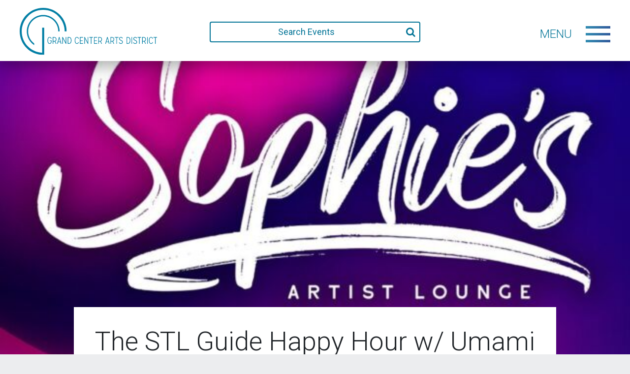

--- FILE ---
content_type: text/html; charset=UTF-8
request_url: https://www.grandcenter.org/event/the-stl-guide-happy-hour-w-umami-illtemperament/
body_size: 14113
content:

<!doctype html>
<html lang="en-US">
    <head>
  <meta charset="utf-8">
  <meta http-equiv="x-ua-compatible" content="ie=edge">
  <meta name="viewport" content="width=device-width, initial-scale=1">
  <!-- Global site tag (gtag.js) - Google AdWords: 816659871 -->
	<script async src="https://www.googletagmanager.com/gtag/js?id=AW-816659871"></script>
	<script>
		window.dataLayer = window.dataLayer || [];
		function gtag(){dataLayer.push(arguments);}
		gtag('js', new Date());

		gtag('config', 'AW-816659871');
	</script>
	

  <link rel='stylesheet' id='tribe-events-views-v2-bootstrap-datepicker-styles-css' href='https://www.grandcenter.org/wp-content/plugins/the-events-calendar/vendor/bootstrap-datepicker/css/bootstrap-datepicker.standalone.min.css?ver=6.10.0' type='text/css' media='all' />
<link rel='stylesheet' id='tec-variables-skeleton-css' href='https://www.grandcenter.org/wp-content/plugins/the-events-calendar/common/src/resources/css/variables-skeleton.min.css?ver=6.5.0' type='text/css' media='all' />
<link rel='stylesheet' id='tribe-common-skeleton-style-css' href='https://www.grandcenter.org/wp-content/plugins/the-events-calendar/common/src/resources/css/common-skeleton.min.css?ver=6.5.0' type='text/css' media='all' />
<link rel='stylesheet' id='tribe-tooltipster-css-css' href='https://www.grandcenter.org/wp-content/plugins/the-events-calendar/common/vendor/tooltipster/tooltipster.bundle.min.css?ver=6.5.0' type='text/css' media='all' />
<link rel='stylesheet' id='tribe-events-views-v2-skeleton-css' href='https://www.grandcenter.org/wp-content/plugins/the-events-calendar/src/resources/css/views-skeleton.min.css?ver=6.10.0' type='text/css' media='all' />
<meta name='robots' content='index, follow, max-image-preview:large, max-snippet:-1, max-video-preview:-1' />
	<style>img:is([sizes="auto" i], [sizes^="auto," i]) { contain-intrinsic-size: 3000px 1500px }</style>
	
	<!-- This site is optimized with the Yoast SEO plugin v24.4 - https://yoast.com/wordpress/plugins/seo/ -->
	<title>The STL Guide Happy Hour w/ Umami + Illtemperament  - Grand Center Arts District</title>
	<link rel="canonical" href="https://www.grandcenter.org/event/the-stl-guide-happy-hour-w-umami-illtemperament/" />
	<meta property="og:locale" content="en_US" />
	<meta property="og:type" content="article" />
	<meta property="og:title" content="The STL Guide Happy Hour w/ Umami + Illtemperament  - Grand Center Arts District" />
	<meta property="og:description" content="The STL Guide Happy Hour w/ Umami + Illtemperament Sponsored by: Una Vida Tequilla 6 – 9 PM" />
	<meta property="og:url" content="https://www.grandcenter.org/event/the-stl-guide-happy-hour-w-umami-illtemperament/" />
	<meta property="og:site_name" content="Grand Center Arts District" />
	<meta property="og:image" content="https://www.grandcenter.org/wp-content/uploads/2023/02/328150287_715042056861218_3257172812026258816_nfull.jpg" />
	<meta property="og:image:width" content="640" />
	<meta property="og:image:height" content="640" />
	<meta property="og:image:type" content="image/jpeg" />
	<meta name="twitter:card" content="summary_large_image" />
	<meta name="twitter:label1" content="Est. reading time" />
	<meta name="twitter:data1" content="1 minute" />
	<script type="application/ld+json" class="yoast-schema-graph">{"@context":"https://schema.org","@graph":[{"@type":"WebPage","@id":"https://www.grandcenter.org/event/the-stl-guide-happy-hour-w-umami-illtemperament/","url":"https://www.grandcenter.org/event/the-stl-guide-happy-hour-w-umami-illtemperament/","name":"The STL Guide Happy Hour w/ Umami + Illtemperament  - Grand Center Arts District","isPartOf":{"@id":"https://www.grandcenter.org/#website"},"primaryImageOfPage":{"@id":"https://www.grandcenter.org/event/the-stl-guide-happy-hour-w-umami-illtemperament/#primaryimage"},"image":{"@id":"https://www.grandcenter.org/event/the-stl-guide-happy-hour-w-umami-illtemperament/#primaryimage"},"thumbnailUrl":"https://www.grandcenter.org/wp-content/uploads/2023/02/328150287_715042056861218_3257172812026258816_nfull.jpg","datePublished":"2023-02-07T19:44:56+00:00","breadcrumb":{"@id":"https://www.grandcenter.org/event/the-stl-guide-happy-hour-w-umami-illtemperament/#breadcrumb"},"inLanguage":"en-US","potentialAction":[{"@type":"ReadAction","target":["https://www.grandcenter.org/event/the-stl-guide-happy-hour-w-umami-illtemperament/"]}]},{"@type":"ImageObject","inLanguage":"en-US","@id":"https://www.grandcenter.org/event/the-stl-guide-happy-hour-w-umami-illtemperament/#primaryimage","url":"https://www.grandcenter.org/wp-content/uploads/2023/02/328150287_715042056861218_3257172812026258816_nfull.jpg","contentUrl":"https://www.grandcenter.org/wp-content/uploads/2023/02/328150287_715042056861218_3257172812026258816_nfull.jpg","width":640,"height":640},{"@type":"BreadcrumbList","@id":"https://www.grandcenter.org/event/the-stl-guide-happy-hour-w-umami-illtemperament/#breadcrumb","itemListElement":[{"@type":"ListItem","position":1,"name":"Home","item":"https://www.grandcenter.org/"},{"@type":"ListItem","position":2,"name":"Events","item":"https://www.grandcenter.org/calendar/"},{"@type":"ListItem","position":3,"name":"The STL Guide Happy Hour w/ Umami + Illtemperament "}]},{"@type":"WebSite","@id":"https://www.grandcenter.org/#website","url":"https://www.grandcenter.org/","name":"Grand Center Arts District","description":"The Intersection of Art and Life","potentialAction":[{"@type":"SearchAction","target":{"@type":"EntryPoint","urlTemplate":"https://www.grandcenter.org/?s={search_term_string}"},"query-input":{"@type":"PropertyValueSpecification","valueRequired":true,"valueName":"search_term_string"}}],"inLanguage":"en-US"},{"@type":"Event","name":"The STL Guide Happy Hour w/ Umami + Illtemperament ","description":"The STL Guide Happy Hour w/ Umami + Illtemperament Sponsored by: Una Vida Tequilla 6 – 9 PM","image":{"@id":"https://www.grandcenter.org/event/the-stl-guide-happy-hour-w-umami-illtemperament/#primaryimage"},"url":"https://www.grandcenter.org/event/the-stl-guide-happy-hour-w-umami-illtemperament/","eventAttendanceMode":"https://schema.org/OfflineEventAttendanceMode","eventStatus":"https://schema.org/EventScheduled","startDate":"2023-02-10T18:00:00-06:00","endDate":"2023-02-10T21:00:00-06:00","location":{"@type":"Place","name":"Sophie&#8217;s Artist Lounge &#038; Cocktail Club","description":"Sophie’s Artist Lounge &amp; Cocktail Club serves as a meeting place for artists, resident arts organizations, and patrons of the arts to connect, collaborate, and celebrate. Its unique location at&hellip;","image":"https://www.grandcenter.org/wp-content/uploads/2020/06/Sophies.jpg","url":"https://www.grandcenter.org/venue/sophies-artist-lounge-cocktail-club/","address":{"@type":"PostalAddress","streetAddress":"3333 Washington Ave suite 102","addressLocality":"St. Louis","addressRegion":"MO","addressCountry":"United States"},"telephone":"(314) 776-9551","sameAs":"https://kranzbergartsfoundation.org/sophies-artist-lounge/"},"@id":"https://www.grandcenter.org/event/the-stl-guide-happy-hour-w-umami-illtemperament/#event","mainEntityOfPage":{"@id":"https://www.grandcenter.org/event/the-stl-guide-happy-hour-w-umami-illtemperament/"}}]}</script>
	<!-- / Yoast SEO plugin. -->


<link rel='dns-prefetch' href='//connect.facebook.net' />
<script type="text/javascript">
/* <![CDATA[ */
window._wpemojiSettings = {"baseUrl":"https:\/\/s.w.org\/images\/core\/emoji\/16.0.1\/72x72\/","ext":".png","svgUrl":"https:\/\/s.w.org\/images\/core\/emoji\/16.0.1\/svg\/","svgExt":".svg","source":{"concatemoji":"https:\/\/www.grandcenter.org\/wp-includes\/js\/wp-emoji-release.min.js?ver=6.8.3"}};
/*! This file is auto-generated */
!function(s,n){var o,i,e;function c(e){try{var t={supportTests:e,timestamp:(new Date).valueOf()};sessionStorage.setItem(o,JSON.stringify(t))}catch(e){}}function p(e,t,n){e.clearRect(0,0,e.canvas.width,e.canvas.height),e.fillText(t,0,0);var t=new Uint32Array(e.getImageData(0,0,e.canvas.width,e.canvas.height).data),a=(e.clearRect(0,0,e.canvas.width,e.canvas.height),e.fillText(n,0,0),new Uint32Array(e.getImageData(0,0,e.canvas.width,e.canvas.height).data));return t.every(function(e,t){return e===a[t]})}function u(e,t){e.clearRect(0,0,e.canvas.width,e.canvas.height),e.fillText(t,0,0);for(var n=e.getImageData(16,16,1,1),a=0;a<n.data.length;a++)if(0!==n.data[a])return!1;return!0}function f(e,t,n,a){switch(t){case"flag":return n(e,"\ud83c\udff3\ufe0f\u200d\u26a7\ufe0f","\ud83c\udff3\ufe0f\u200b\u26a7\ufe0f")?!1:!n(e,"\ud83c\udde8\ud83c\uddf6","\ud83c\udde8\u200b\ud83c\uddf6")&&!n(e,"\ud83c\udff4\udb40\udc67\udb40\udc62\udb40\udc65\udb40\udc6e\udb40\udc67\udb40\udc7f","\ud83c\udff4\u200b\udb40\udc67\u200b\udb40\udc62\u200b\udb40\udc65\u200b\udb40\udc6e\u200b\udb40\udc67\u200b\udb40\udc7f");case"emoji":return!a(e,"\ud83e\udedf")}return!1}function g(e,t,n,a){var r="undefined"!=typeof WorkerGlobalScope&&self instanceof WorkerGlobalScope?new OffscreenCanvas(300,150):s.createElement("canvas"),o=r.getContext("2d",{willReadFrequently:!0}),i=(o.textBaseline="top",o.font="600 32px Arial",{});return e.forEach(function(e){i[e]=t(o,e,n,a)}),i}function t(e){var t=s.createElement("script");t.src=e,t.defer=!0,s.head.appendChild(t)}"undefined"!=typeof Promise&&(o="wpEmojiSettingsSupports",i=["flag","emoji"],n.supports={everything:!0,everythingExceptFlag:!0},e=new Promise(function(e){s.addEventListener("DOMContentLoaded",e,{once:!0})}),new Promise(function(t){var n=function(){try{var e=JSON.parse(sessionStorage.getItem(o));if("object"==typeof e&&"number"==typeof e.timestamp&&(new Date).valueOf()<e.timestamp+604800&&"object"==typeof e.supportTests)return e.supportTests}catch(e){}return null}();if(!n){if("undefined"!=typeof Worker&&"undefined"!=typeof OffscreenCanvas&&"undefined"!=typeof URL&&URL.createObjectURL&&"undefined"!=typeof Blob)try{var e="postMessage("+g.toString()+"("+[JSON.stringify(i),f.toString(),p.toString(),u.toString()].join(",")+"));",a=new Blob([e],{type:"text/javascript"}),r=new Worker(URL.createObjectURL(a),{name:"wpTestEmojiSupports"});return void(r.onmessage=function(e){c(n=e.data),r.terminate(),t(n)})}catch(e){}c(n=g(i,f,p,u))}t(n)}).then(function(e){for(var t in e)n.supports[t]=e[t],n.supports.everything=n.supports.everything&&n.supports[t],"flag"!==t&&(n.supports.everythingExceptFlag=n.supports.everythingExceptFlag&&n.supports[t]);n.supports.everythingExceptFlag=n.supports.everythingExceptFlag&&!n.supports.flag,n.DOMReady=!1,n.readyCallback=function(){n.DOMReady=!0}}).then(function(){return e}).then(function(){var e;n.supports.everything||(n.readyCallback(),(e=n.source||{}).concatemoji?t(e.concatemoji):e.wpemoji&&e.twemoji&&(t(e.twemoji),t(e.wpemoji)))}))}((window,document),window._wpemojiSettings);
/* ]]> */
</script>
<link rel='stylesheet' id='tribe-events-virtual-skeleton-css' href='https://www.grandcenter.org/wp-content/plugins/events-calendar-pro/src/resources/css/events-virtual-skeleton.min.css?ver=1.15.8' type='text/css' media='all' />
<link rel='stylesheet' id='tribe-events-virtual-single-skeleton-css' href='https://www.grandcenter.org/wp-content/plugins/events-calendar-pro/src/resources/css/events-virtual-single-skeleton.min.css?ver=1.15.8' type='text/css' media='all' />
<link rel='stylesheet' id='tec-events-pro-single-css' href='https://www.grandcenter.org/wp-content/plugins/events-calendar-pro/src/resources/css/events-single.min.css?ver=7.3.1' type='text/css' media='all' />
<link rel='stylesheet' id='tribe-events-calendar-pro-style-css' href='https://www.grandcenter.org/wp-content/plugins/events-calendar-pro/src/resources/css/tribe-events-pro-full.min.css?ver=7.3.1' type='text/css' media='all' />
<link rel='stylesheet' id='tribe-events-pro-mini-calendar-block-styles-css' href='https://www.grandcenter.org/wp-content/plugins/events-calendar-pro/src/resources/css/tribe-events-pro-mini-calendar-block.min.css?ver=7.3.1' type='text/css' media='all' />
<link rel='stylesheet' id='tribe-events-v2-single-skeleton-css' href='https://www.grandcenter.org/wp-content/plugins/the-events-calendar/src/resources/css/tribe-events-single-skeleton.min.css?ver=6.10.0' type='text/css' media='all' />
<link rel='stylesheet' id='tribe-events-virtual-single-v2-skeleton-css' href='https://www.grandcenter.org/wp-content/plugins/events-calendar-pro/src/resources/css/events-virtual-single-v2-skeleton.min.css?ver=1.15.8' type='text/css' media='all' />
<link rel='stylesheet' id='tec-variables-full-css' href='https://www.grandcenter.org/wp-content/plugins/the-events-calendar/common/src/resources/css/variables-full.min.css?ver=6.5.0' type='text/css' media='all' />
<link rel='stylesheet' id='tribe-events-v2-virtual-single-block-css' href='https://www.grandcenter.org/wp-content/plugins/events-calendar-pro/src/resources/css/events-virtual-single-block.min.css?ver=1.15.8' type='text/css' media='all' />
<style id='wp-emoji-styles-inline-css' type='text/css'>

	img.wp-smiley, img.emoji {
		display: inline !important;
		border: none !important;
		box-shadow: none !important;
		height: 1em !important;
		width: 1em !important;
		margin: 0 0.07em !important;
		vertical-align: -0.1em !important;
		background: none !important;
		padding: 0 !important;
	}
</style>
<link rel='stylesheet' id='wp-block-library-css' href='https://www.grandcenter.org/wp-includes/css/dist/block-library/style.min.css?ver=6.8.3' type='text/css' media='all' />
<style id='classic-theme-styles-inline-css' type='text/css'>
/*! This file is auto-generated */
.wp-block-button__link{color:#fff;background-color:#32373c;border-radius:9999px;box-shadow:none;text-decoration:none;padding:calc(.667em + 2px) calc(1.333em + 2px);font-size:1.125em}.wp-block-file__button{background:#32373c;color:#fff;text-decoration:none}
</style>
<link rel='stylesheet' id='tribe-events-v2-single-blocks-css' href='https://www.grandcenter.org/wp-content/plugins/the-events-calendar/src/resources/css/tribe-events-single-blocks.min.css?ver=6.10.0' type='text/css' media='all' />
<style id='global-styles-inline-css' type='text/css'>
:root{--wp--preset--aspect-ratio--square: 1;--wp--preset--aspect-ratio--4-3: 4/3;--wp--preset--aspect-ratio--3-4: 3/4;--wp--preset--aspect-ratio--3-2: 3/2;--wp--preset--aspect-ratio--2-3: 2/3;--wp--preset--aspect-ratio--16-9: 16/9;--wp--preset--aspect-ratio--9-16: 9/16;--wp--preset--color--black: #000000;--wp--preset--color--cyan-bluish-gray: #abb8c3;--wp--preset--color--white: #ffffff;--wp--preset--color--pale-pink: #f78da7;--wp--preset--color--vivid-red: #cf2e2e;--wp--preset--color--luminous-vivid-orange: #ff6900;--wp--preset--color--luminous-vivid-amber: #fcb900;--wp--preset--color--light-green-cyan: #7bdcb5;--wp--preset--color--vivid-green-cyan: #00d084;--wp--preset--color--pale-cyan-blue: #8ed1fc;--wp--preset--color--vivid-cyan-blue: #0693e3;--wp--preset--color--vivid-purple: #9b51e0;--wp--preset--gradient--vivid-cyan-blue-to-vivid-purple: linear-gradient(135deg,rgba(6,147,227,1) 0%,rgb(155,81,224) 100%);--wp--preset--gradient--light-green-cyan-to-vivid-green-cyan: linear-gradient(135deg,rgb(122,220,180) 0%,rgb(0,208,130) 100%);--wp--preset--gradient--luminous-vivid-amber-to-luminous-vivid-orange: linear-gradient(135deg,rgba(252,185,0,1) 0%,rgba(255,105,0,1) 100%);--wp--preset--gradient--luminous-vivid-orange-to-vivid-red: linear-gradient(135deg,rgba(255,105,0,1) 0%,rgb(207,46,46) 100%);--wp--preset--gradient--very-light-gray-to-cyan-bluish-gray: linear-gradient(135deg,rgb(238,238,238) 0%,rgb(169,184,195) 100%);--wp--preset--gradient--cool-to-warm-spectrum: linear-gradient(135deg,rgb(74,234,220) 0%,rgb(151,120,209) 20%,rgb(207,42,186) 40%,rgb(238,44,130) 60%,rgb(251,105,98) 80%,rgb(254,248,76) 100%);--wp--preset--gradient--blush-light-purple: linear-gradient(135deg,rgb(255,206,236) 0%,rgb(152,150,240) 100%);--wp--preset--gradient--blush-bordeaux: linear-gradient(135deg,rgb(254,205,165) 0%,rgb(254,45,45) 50%,rgb(107,0,62) 100%);--wp--preset--gradient--luminous-dusk: linear-gradient(135deg,rgb(255,203,112) 0%,rgb(199,81,192) 50%,rgb(65,88,208) 100%);--wp--preset--gradient--pale-ocean: linear-gradient(135deg,rgb(255,245,203) 0%,rgb(182,227,212) 50%,rgb(51,167,181) 100%);--wp--preset--gradient--electric-grass: linear-gradient(135deg,rgb(202,248,128) 0%,rgb(113,206,126) 100%);--wp--preset--gradient--midnight: linear-gradient(135deg,rgb(2,3,129) 0%,rgb(40,116,252) 100%);--wp--preset--font-size--small: 13px;--wp--preset--font-size--medium: 20px;--wp--preset--font-size--large: 36px;--wp--preset--font-size--x-large: 42px;--wp--preset--spacing--20: 0.44rem;--wp--preset--spacing--30: 0.67rem;--wp--preset--spacing--40: 1rem;--wp--preset--spacing--50: 1.5rem;--wp--preset--spacing--60: 2.25rem;--wp--preset--spacing--70: 3.38rem;--wp--preset--spacing--80: 5.06rem;--wp--preset--shadow--natural: 6px 6px 9px rgba(0, 0, 0, 0.2);--wp--preset--shadow--deep: 12px 12px 50px rgba(0, 0, 0, 0.4);--wp--preset--shadow--sharp: 6px 6px 0px rgba(0, 0, 0, 0.2);--wp--preset--shadow--outlined: 6px 6px 0px -3px rgba(255, 255, 255, 1), 6px 6px rgba(0, 0, 0, 1);--wp--preset--shadow--crisp: 6px 6px 0px rgba(0, 0, 0, 1);}:where(.is-layout-flex){gap: 0.5em;}:where(.is-layout-grid){gap: 0.5em;}body .is-layout-flex{display: flex;}.is-layout-flex{flex-wrap: wrap;align-items: center;}.is-layout-flex > :is(*, div){margin: 0;}body .is-layout-grid{display: grid;}.is-layout-grid > :is(*, div){margin: 0;}:where(.wp-block-columns.is-layout-flex){gap: 2em;}:where(.wp-block-columns.is-layout-grid){gap: 2em;}:where(.wp-block-post-template.is-layout-flex){gap: 1.25em;}:where(.wp-block-post-template.is-layout-grid){gap: 1.25em;}.has-black-color{color: var(--wp--preset--color--black) !important;}.has-cyan-bluish-gray-color{color: var(--wp--preset--color--cyan-bluish-gray) !important;}.has-white-color{color: var(--wp--preset--color--white) !important;}.has-pale-pink-color{color: var(--wp--preset--color--pale-pink) !important;}.has-vivid-red-color{color: var(--wp--preset--color--vivid-red) !important;}.has-luminous-vivid-orange-color{color: var(--wp--preset--color--luminous-vivid-orange) !important;}.has-luminous-vivid-amber-color{color: var(--wp--preset--color--luminous-vivid-amber) !important;}.has-light-green-cyan-color{color: var(--wp--preset--color--light-green-cyan) !important;}.has-vivid-green-cyan-color{color: var(--wp--preset--color--vivid-green-cyan) !important;}.has-pale-cyan-blue-color{color: var(--wp--preset--color--pale-cyan-blue) !important;}.has-vivid-cyan-blue-color{color: var(--wp--preset--color--vivid-cyan-blue) !important;}.has-vivid-purple-color{color: var(--wp--preset--color--vivid-purple) !important;}.has-black-background-color{background-color: var(--wp--preset--color--black) !important;}.has-cyan-bluish-gray-background-color{background-color: var(--wp--preset--color--cyan-bluish-gray) !important;}.has-white-background-color{background-color: var(--wp--preset--color--white) !important;}.has-pale-pink-background-color{background-color: var(--wp--preset--color--pale-pink) !important;}.has-vivid-red-background-color{background-color: var(--wp--preset--color--vivid-red) !important;}.has-luminous-vivid-orange-background-color{background-color: var(--wp--preset--color--luminous-vivid-orange) !important;}.has-luminous-vivid-amber-background-color{background-color: var(--wp--preset--color--luminous-vivid-amber) !important;}.has-light-green-cyan-background-color{background-color: var(--wp--preset--color--light-green-cyan) !important;}.has-vivid-green-cyan-background-color{background-color: var(--wp--preset--color--vivid-green-cyan) !important;}.has-pale-cyan-blue-background-color{background-color: var(--wp--preset--color--pale-cyan-blue) !important;}.has-vivid-cyan-blue-background-color{background-color: var(--wp--preset--color--vivid-cyan-blue) !important;}.has-vivid-purple-background-color{background-color: var(--wp--preset--color--vivid-purple) !important;}.has-black-border-color{border-color: var(--wp--preset--color--black) !important;}.has-cyan-bluish-gray-border-color{border-color: var(--wp--preset--color--cyan-bluish-gray) !important;}.has-white-border-color{border-color: var(--wp--preset--color--white) !important;}.has-pale-pink-border-color{border-color: var(--wp--preset--color--pale-pink) !important;}.has-vivid-red-border-color{border-color: var(--wp--preset--color--vivid-red) !important;}.has-luminous-vivid-orange-border-color{border-color: var(--wp--preset--color--luminous-vivid-orange) !important;}.has-luminous-vivid-amber-border-color{border-color: var(--wp--preset--color--luminous-vivid-amber) !important;}.has-light-green-cyan-border-color{border-color: var(--wp--preset--color--light-green-cyan) !important;}.has-vivid-green-cyan-border-color{border-color: var(--wp--preset--color--vivid-green-cyan) !important;}.has-pale-cyan-blue-border-color{border-color: var(--wp--preset--color--pale-cyan-blue) !important;}.has-vivid-cyan-blue-border-color{border-color: var(--wp--preset--color--vivid-cyan-blue) !important;}.has-vivid-purple-border-color{border-color: var(--wp--preset--color--vivid-purple) !important;}.has-vivid-cyan-blue-to-vivid-purple-gradient-background{background: var(--wp--preset--gradient--vivid-cyan-blue-to-vivid-purple) !important;}.has-light-green-cyan-to-vivid-green-cyan-gradient-background{background: var(--wp--preset--gradient--light-green-cyan-to-vivid-green-cyan) !important;}.has-luminous-vivid-amber-to-luminous-vivid-orange-gradient-background{background: var(--wp--preset--gradient--luminous-vivid-amber-to-luminous-vivid-orange) !important;}.has-luminous-vivid-orange-to-vivid-red-gradient-background{background: var(--wp--preset--gradient--luminous-vivid-orange-to-vivid-red) !important;}.has-very-light-gray-to-cyan-bluish-gray-gradient-background{background: var(--wp--preset--gradient--very-light-gray-to-cyan-bluish-gray) !important;}.has-cool-to-warm-spectrum-gradient-background{background: var(--wp--preset--gradient--cool-to-warm-spectrum) !important;}.has-blush-light-purple-gradient-background{background: var(--wp--preset--gradient--blush-light-purple) !important;}.has-blush-bordeaux-gradient-background{background: var(--wp--preset--gradient--blush-bordeaux) !important;}.has-luminous-dusk-gradient-background{background: var(--wp--preset--gradient--luminous-dusk) !important;}.has-pale-ocean-gradient-background{background: var(--wp--preset--gradient--pale-ocean) !important;}.has-electric-grass-gradient-background{background: var(--wp--preset--gradient--electric-grass) !important;}.has-midnight-gradient-background{background: var(--wp--preset--gradient--midnight) !important;}.has-small-font-size{font-size: var(--wp--preset--font-size--small) !important;}.has-medium-font-size{font-size: var(--wp--preset--font-size--medium) !important;}.has-large-font-size{font-size: var(--wp--preset--font-size--large) !important;}.has-x-large-font-size{font-size: var(--wp--preset--font-size--x-large) !important;}
:where(.wp-block-post-template.is-layout-flex){gap: 1.25em;}:where(.wp-block-post-template.is-layout-grid){gap: 1.25em;}
:where(.wp-block-columns.is-layout-flex){gap: 2em;}:where(.wp-block-columns.is-layout-grid){gap: 2em;}
:root :where(.wp-block-pullquote){font-size: 1.5em;line-height: 1.6;}
</style>
<link rel='stylesheet' id='cpsh-shortcodes-css' href='https://www.grandcenter.org/wp-content/plugins/column-shortcodes//assets/css/shortcodes.css?ver=1.0.1' type='text/css' media='all' />
<link rel='stylesheet' id='contact-form-7-css' href='https://www.grandcenter.org/wp-content/plugins/contact-form-7/includes/css/styles.css?ver=6.0' type='text/css' media='all' />
<link rel='stylesheet' id='wppopups-pro-css' href='https://www.grandcenter.org/wp-content/plugins/wppopups/pro/assets/css/wppopups.css?ver=2.1.4.4' type='text/css' media='all' />
<link rel='stylesheet' id='wppopups-base-css' href='https://www.grandcenter.org/wp-content/plugins/wppopups/src/assets/css/wppopups-base.css?ver=2.1.4.4' type='text/css' media='all' />
<link rel='stylesheet' id='tribe-events-block-event-venue-css' href='https://www.grandcenter.org/wp-content/plugins/the-events-calendar/src/resources/css/app/event-venue/frontend.min.css?ver=6.10.0' type='text/css' media='all' />
<link rel='stylesheet' id='tribe-list-venues-organizers-shortcodes-css' href='https://www.grandcenter.org/wp-content/plugins/tribe-ext-list-venues-organizers-shortcodes/src/resources/css/tribe-list-venues-organizers-shortcodes.css?ver=6.8.3' type='text/css' media='all' />
<link rel='stylesheet' id='sage/css-css' href='https://www.grandcenter.org/wp-content/themes/grandcenter/dist/styles/main.css?ver=250209-20228' type='text/css' media='all' />
<script type="text/javascript" src="https://www.grandcenter.org/wp-includes/js/jquery/jquery.min.js?ver=3.7.1" id="jquery-core-js"></script>
<script type="text/javascript" src="https://www.grandcenter.org/wp-includes/js/jquery/jquery-migrate.min.js?ver=3.4.1" id="jquery-migrate-js"></script>
<script type="text/javascript" src="https://www.grandcenter.org/wp-includes/js/dist/hooks.min.js?ver=4d63a3d491d11ffd8ac6" id="wp-hooks-js"></script>
<script type="text/javascript" src="https://www.grandcenter.org/wp-content/plugins/the-events-calendar/common/src/resources/js/tribe-common.min.js?ver=6.5.0" id="tribe-common-js"></script>
<script type="text/javascript" src="https://www.grandcenter.org/wp-content/plugins/the-events-calendar/src/resources/js/views/breakpoints.min.js?ver=6.10.0" id="tribe-events-views-v2-breakpoints-js"></script>
<script type="text/javascript" id="wppopups-pro-js-js-extra">
/* <![CDATA[ */
var wppopups_pro_vars = {"enable_stats":"1","ua_code":"","data_sampling":"","post_id":"19200","l18n":{"wait":"Please wait","seconds":"seconds"}};
/* ]]> */
</script>
<script type="text/javascript" src="https://www.grandcenter.org/wp-content/plugins/wppopups/pro/assets/js/wppopups.js?ver=2.1.4.4" id="wppopups-pro-js-js"></script>
<script type="text/javascript" src="https://www.grandcenter.org/wp-content/themes/grandcenter/dist/scripts/snap.svg-min.js" id="snap-js"></script>
<script type="text/javascript" src="https://www.grandcenter.org/wp-content/themes/grandcenter/dist/scripts/isotope.pkgd.min.js" id="isotope-js"></script>
<script type="text/javascript" src="https://www.grandcenter.org/wp-content/themes/grandcenter/dist/scripts/swiper.min.js" id="swiper-js"></script>
<link rel="https://api.w.org/" href="https://www.grandcenter.org/wp-json/" /><link rel="alternate" title="JSON" type="application/json" href="https://www.grandcenter.org/wp-json/wp/v2/tribe_events/19200" /><link rel="EditURI" type="application/rsd+xml" title="RSD" href="https://www.grandcenter.org/xmlrpc.php?rsd" />
<link rel='shortlink' href='https://www.grandcenter.org/?p=19200' />
<link rel="alternate" title="oEmbed (JSON)" type="application/json+oembed" href="https://www.grandcenter.org/wp-json/oembed/1.0/embed?url=https%3A%2F%2Fwww.grandcenter.org%2Fevent%2Fthe-stl-guide-happy-hour-w-umami-illtemperament%2F" />
<link rel="alternate" title="oEmbed (XML)" type="text/xml+oembed" href="https://www.grandcenter.org/wp-json/oembed/1.0/embed?url=https%3A%2F%2Fwww.grandcenter.org%2Fevent%2Fthe-stl-guide-happy-hour-w-umami-illtemperament%2F&#038;format=xml" />
<!-- Stream WordPress user activity plugin v4.0.2 -->
<meta name="tec-api-version" content="v1"><meta name="tec-api-origin" content="https://www.grandcenter.org"><link rel="alternate" href="https://www.grandcenter.org/wp-json/tribe/events/v1/events/19200" /><style type="text/css" id="spu-css-10059" class="spu-css">		#spu-bg-10059 {
			background-color: rgba(0, 0, 0, 0.5);
		}

		#spu-10059 .spu-close {
			font-size: 30px;
			color: #666;
			text-shadow: 0 1px 0#000;
		}

		#spu-10059 .spu-close:hover {
			color: #000;
		}

		#spu-10059 {
			background-color: rgb(255, 255, 255);
			max-width: 440px;
			border-radius: 0px;
			
					height: auto;
					box-shadow:  0px 10px 25px 0px #000000;
				}

		#spu-10059 .spu-container {
					padding: 20px;
			height: calc(100% - 0px);
		}
								</style>
		<link rel="icon" href="https://www.grandcenter.org/wp-content/uploads/2020/07/favicon.ico" sizes="32x32" />
<link rel="icon" href="https://www.grandcenter.org/wp-content/uploads/2020/07/favicon.ico" sizes="192x192" />
<link rel="apple-touch-icon" href="https://www.grandcenter.org/wp-content/uploads/2020/07/favicon.ico" />
<meta name="msapplication-TileImage" content="https://www.grandcenter.org/wp-content/uploads/2020/07/favicon.ico" />
</head>
    <body class="wp-singular tribe_events-template-default single single-tribe_events postid-19200 wp-theme-grandcenter tribe-events-page-template tribe-no-js tribe-filter-live  events-single tribe-events-style-skeleton">
        <div class="menu-wrap">
    <nav class="menu">
        <div class="menu-primary-menu-container"><ul id="menu-primary-menu" class="nav-menu list-unstyled"><li id="menu-item-9445" class="menu-item menu-item-type-custom menu-item-object-custom menu-item-9445"><a href="/calendar">Calendar</a></li>
<li id="menu-item-9945" class="menu-item menu-item-type-post_type menu-item-object-page menu-item-9945"><a href="https://www.grandcenter.org/food-drink/">Food &#038; Drink</a></li>
<li id="menu-item-9944" class="menu-item menu-item-type-post_type menu-item-object-page menu-item-9944"><a href="https://www.grandcenter.org/theatres/">Theatre &#038; Dance</a></li>
<li id="menu-item-9943" class="menu-item menu-item-type-post_type menu-item-object-page menu-item-9943"><a href="https://www.grandcenter.org/museums-galleries/">Museums &#038; Galleries</a></li>
<li id="menu-item-9940" class="menu-item menu-item-type-post_type menu-item-object-page menu-item-9940"><a href="https://www.grandcenter.org/music/">Music</a></li>
<li id="menu-item-9939" class="menu-item menu-item-type-post_type menu-item-object-page menu-item-9939"><a href="https://www.grandcenter.org/event-spaces/">Event Spaces</a></li>
<li id="menu-item-9941" class="menu-item menu-item-type-post_type menu-item-object-page menu-item-9941"><a href="https://www.grandcenter.org/stay-relax/">Stay &#038; Relax</a></li>
<li id="menu-item-9942" class="menu-item menu-item-type-post_type menu-item-object-page menu-item-9942"><a href="https://www.grandcenter.org/media-education/">Media &#038; Education</a></li>
</ul></div>    </nav>
    <div class="mini-menu">
        <nav class="menu-secondary">
            <div class="menu-secondary-menu-container"><ul id="menu-secondary-menu" class="nav-menu list-unstyled"><li id="menu-item-16338" class="menu-item menu-item-type-post_type menu-item-object-page menu-item-16338"><a href="https://www.grandcenter.org/firstfridays/">First Fridays</a></li>
<li id="menu-item-17655" class="menu-item menu-item-type-custom menu-item-object-custom menu-item-17655"><a href="https://grandcenter.networkforgood.com/projects/236969-membership">Membership</a></li>
<li id="menu-item-265" class="menu-item menu-item-type-post_type menu-item-object-page menu-item-265"><a href="https://www.grandcenter.org/district-directory/">District Directory</a></li>
<li id="menu-item-259" class="menu-item menu-item-type-post_type menu-item-object-page menu-item-259"><a href="https://www.grandcenter.org/about/">About the District</a></li>
<li id="menu-item-12691" class="menu-item menu-item-type-custom menu-item-object-custom menu-item-12691"><a href="https://www.grandcenterinc.org/">Grand Center Inc.</a></li>
<li id="menu-item-23564" class="menu-item menu-item-type-custom menu-item-object-custom menu-item-23564"><a href="https://grandcenter.networkforgood.com/projects/236965-operating-support">Donate</a></li>
</ul></div>             <nav class="menu-social">
                <ul>
                    <li>Follow us</li>
                
                    <li class="social-link"><a href="https://www.facebook.com/grandcenterartsdistrict/" target="_blank"><i class="fa fa-facebook" aria-hidden="true"></i></a></li>

                
                    <li class="social-link"><a href="https://twitter.com/grandcenter" target="_blank"><i class="fa fa-twitter" aria-hidden="true"></i></a></li>

                
                    <li class="social-link"><a href="https://www.instagram.com/grandcenterartsdistrict/" target="_blank"><i class="fa fa-instagram" aria-hidden="true"></i></a></li>

                
                                </ul>
            </nav>
        </nav>
    </div>
    <button class="close-button" id="close-button"><img src="https://www.grandcenter.org/wp-content/themes/grandcenter/assets/images/menu-close.svg" /><span class="hidden">Close</span></button>
</div>            <div class="content-wrap">
        <!--[if IE]>
            <div class="alert alert-warning">
                You are using an <strong>outdated</strong> browser. Please <a href="http://browsehappy.com/">upgrade your browser</a> to improve your experience.            </div>
        <![endif]-->
        <header class="main-header">
    <div class="main-header__logo"><a class="navbar-brand" href="https://www.grandcenter.org"><img src="https://www.grandcenter.org/wp-content/uploads/2017/09/grand-center-logo.svg" class="logo"></a></div>
    <div class="nav-search">
        <form action="/" method="get">
    <div class="input-group">
        <input name="s" style="border-right: none;" type="text" class="form-control" placeholder="Search Events" value="">
        <button type="submit" class="input-group-addon input-addon-no-bg"><i class="fa fa-search fa-2"></i></button>
    </div>
    <input type="hidden" value="tribe_events" name="post_type" id="post_type" />
</form>    </div>
    <div class="nav-search-mobile">
        <img id="mobileSearchModalToggle" src="https://www.grandcenter.org/wp-content/themes/grandcenter/assets/images/mobile-search.svg">
    </div>
    <div id="open-button">
        <button class="menu-button">
            <a class="menu-title">Menu</a>
            <span class="icon-bar bar1"></span>
            <span class="icon-bar bar2"></span>
            <span class="icon-bar bar3"></span>
        </button>
    </div>
</header>




            <div role="document">
        <!-- <div class="wrap container" role="document"> -->
            <main>
                
    <section id="tribe-events-pg-template" class="tribe-events-pg-template"><div class="tribe-events-before-html"></div><span class="tribe-events-ajax-loading"><img class="tribe-events-spinner-medium" src="https://www.grandcenter.org/wp-content/plugins/the-events-calendar/src/resources/images/tribe-loading.gif" alt="Loading Events" /></span>
<div class="event-container module-white tribe-events-single">

    <div class="event-detail" style="background-image: url(https://www.grandcenter.org/wp-content/uploads/2023/02/328150287_715042056861218_3257172812026258816_nfull.jpg);">
        <div class="centered-title-content">
            <h1 class="tribe-events-single-event-title">The STL Guide Happy Hour w/ Umami + Illtemperament </h1>            
            <dt class="tribe-events-event-categories-label">Event Category:</dt> <p><a href="https://www.grandcenter.org/calendar/category/music/" rel="tag">Music</a></p>
            <p><span class="tribe-event-date-start">February 10, 2023, 6:00 pm</span> – <span class="tribe-event-time">9:00 pm</span></p>
            <p>Sophie&#8217;s Artist Lounge &#038; Cocktail Club<br />
            <span class="tribe-address">

<span class="tribe-street-address">3333 Washington Ave suite 102</span>
	
		<br>
		<span class="tribe-locality">St. Louis</span><span class="tribe-delimiter">,</span>

	<abbr class="tribe-region tribe-events-abbr" title="Missouri">MO</abbr>


	<span class="tribe-country-name">United States</span>

</span>
</p>

            
             <a class="btn" href="https://www.kranzbergartsfoundation.org/sophies-artist-lounge/" target="_blank">See Event Details</a>        </div>
    </div>

    <div class="event-description">
        <!-- Event content -->
                <div class="tribe-events-single-event-description tribe-events-content">
            <p>The STL Guide Happy Hour w/ Umami + Illtemperament</p>
<p>Sponsored by: Una Vida Tequilla</p>
<p>6 – 9 PM</p>
<div class="spu-placeholder" style="display:none"></div>        </div>
        <!-- .tribe-events-single-event-description -->
        <div class="tribe-events tribe-common">
	<div class="tribe-events-c-subscribe-dropdown__container">
		<div class="tribe-events-c-subscribe-dropdown">
			<div class="tribe-common-c-btn-border tribe-events-c-subscribe-dropdown__button">
				<svg  class="tribe-common-c-svgicon tribe-common-c-svgicon--cal-export tribe-events-c-subscribe-dropdown__export-icon"  viewBox="0 0 23 17" xmlns="http://www.w3.org/2000/svg">
  <path fill-rule="evenodd" clip-rule="evenodd" d="M.128.896V16.13c0 .211.145.383.323.383h15.354c.179 0 .323-.172.323-.383V.896c0-.212-.144-.383-.323-.383H.451C.273.513.128.684.128.896Zm16 6.742h-.901V4.679H1.009v10.729h14.218v-3.336h.901V7.638ZM1.01 1.614h14.218v2.058H1.009V1.614Z" />
  <path d="M20.5 9.846H8.312M18.524 6.953l2.89 2.909-2.855 2.855" stroke-width="1.2" stroke-linecap="round" stroke-linejoin="round"/>
</svg>
				<button
					class="tribe-events-c-subscribe-dropdown__button-text"
					aria-expanded="false"
					aria-controls="tribe-events-subscribe-dropdown-content"
					aria-label=""
				>
					Add to calendar				</button>
				<svg  class="tribe-common-c-svgicon tribe-common-c-svgicon--caret-down tribe-events-c-subscribe-dropdown__button-icon"  viewBox="0 0 10 7" xmlns="http://www.w3.org/2000/svg" aria-hidden="true"><path fill-rule="evenodd" clip-rule="evenodd" d="M1.008.609L5 4.6 8.992.61l.958.958L5 6.517.05 1.566l.958-.958z" class="tribe-common-c-svgicon__svg-fill"/></svg>
			</div>
			<div id="tribe-events-subscribe-dropdown-content" class="tribe-events-c-subscribe-dropdown__content">
				<ul class="tribe-events-c-subscribe-dropdown__list">
											
<li class="tribe-events-c-subscribe-dropdown__list-item">
	<a
		href="https://www.google.com/calendar/event?action=TEMPLATE&#038;dates=20230210T180000/20230210T210000&#038;text=The%20STL%20Guide%20Happy%20Hour%20w%2F%20Umami%20%2B%20Illtemperament%C2%A0&#038;details=The+STL+Guide+Happy+Hour+w%2F+Umami+%2B+IlltemperamentSponsored+by%3A+Una+Vida+Tequilla6+%E2%80%93+9+PM&#038;location=Sophie&#8217;s%20Artist%20Lounge%20&#038;%20Cocktail%20Club,%203333%20Washington%20Ave%20suite%20102,%20St.%20Louis,%20MO,%20United%20States&#038;trp=false&#038;ctz=America/Chicago&#038;sprop=website:https://www.grandcenter.org"
		class="tribe-events-c-subscribe-dropdown__list-item-link"
		target="_blank"
		rel="noopener noreferrer nofollow noindex"
	>
		Google Calendar	</a>
</li>
											
<li class="tribe-events-c-subscribe-dropdown__list-item">
	<a
		href="webcal://www.grandcenter.org/event/the-stl-guide-happy-hour-w-umami-illtemperament/?ical=1"
		class="tribe-events-c-subscribe-dropdown__list-item-link"
		target="_blank"
		rel="noopener noreferrer nofollow noindex"
	>
		iCalendar	</a>
</li>
											
<li class="tribe-events-c-subscribe-dropdown__list-item">
	<a
		href="https://outlook.office.com/owa/?path=/calendar/action/compose&#038;rrv=addevent&#038;startdt=2023-02-10T18%3A00%3A00-06%3A00&#038;enddt=2023-02-10T21%3A00%3A00-06%3A00&#038;location=Sophie&#8217;s%20Artist%20Lounge%20&#038;%20Cocktail%20Club,%203333%20Washington%20Ave%20suite%20102,%20St.%20Louis,%20MO,%20United%20States&#038;subject=The%20STL%20Guide%20Happy%20Hour%20w%2F%20Umami%20%2B%20Illtemperament%C2%A0&#038;body=The%20STL%20Guide%20Happy%20Hour%20w%2F%20Umami%20%2B%20IlltemperamentSponsored%20by%3A%20Una%20Vida%20Tequilla6%20%E2%80%93%209%20PM"
		class="tribe-events-c-subscribe-dropdown__list-item-link"
		target="_blank"
		rel="noopener noreferrer nofollow noindex"
	>
		Outlook 365	</a>
</li>
											
<li class="tribe-events-c-subscribe-dropdown__list-item">
	<a
		href="https://outlook.live.com/owa/?path=/calendar/action/compose&#038;rrv=addevent&#038;startdt=2023-02-10T18%3A00%3A00-06%3A00&#038;enddt=2023-02-10T21%3A00%3A00-06%3A00&#038;location=Sophie&#8217;s%20Artist%20Lounge%20&#038;%20Cocktail%20Club,%203333%20Washington%20Ave%20suite%20102,%20St.%20Louis,%20MO,%20United%20States&#038;subject=The%20STL%20Guide%20Happy%20Hour%20w%2F%20Umami%20%2B%20Illtemperament%C2%A0&#038;body=The%20STL%20Guide%20Happy%20Hour%20w%2F%20Umami%20%2B%20IlltemperamentSponsored%20by%3A%20Una%20Vida%20Tequilla6%20%E2%80%93%209%20PM"
		class="tribe-events-c-subscribe-dropdown__list-item-link"
		target="_blank"
		rel="noopener noreferrer nofollow noindex"
	>
		Outlook Live	</a>
</li>
									</ul>
			</div>
		</div>
	</div>
</div>
    </div>

</div>


<div class="similar-events tribe-events-single">
    
<h2 class="tribe-events-related-events-title">Related Events</h2>

<ul class="tribe-related-events tribe-clearfix">
		<li>
				<div class="tribe-related-events-thumbnail">
			<a href="https://www.grandcenter.org/event/the-bad-plus-2/2026-01-16/" class="url" rel="bookmark" tabindex="-1"><img width="600" height="600" src="https://www.grandcenter.org/wp-content/uploads/2025/12/25-26-The-Bad-Plus-photo-by-Evelyn-Freja.png" class="attachment-large size-large wp-post-image" alt="" srcset="https://www.grandcenter.org/wp-content/uploads/2025/12/25-26-The-Bad-Plus-photo-by-Evelyn-Freja.png 600w, https://www.grandcenter.org/wp-content/uploads/2025/12/25-26-The-Bad-Plus-photo-by-Evelyn-Freja-300x300.png 300w, https://www.grandcenter.org/wp-content/uploads/2025/12/25-26-The-Bad-Plus-photo-by-Evelyn-Freja-150x150.png 150w" sizes="(max-width: 600px) 100vw, 600px" /></a>
		</div>
		<div class="tribe-related-event-info">
			<h3 class="tribe-related-events-title"><a href="https://www.grandcenter.org/event/the-bad-plus-2/2026-01-16/" class="tribe-event-url" rel="bookmark">The Bad Plus</a></h3>
			<span class="tribe-event-date-start">January 16, 7:30 pm</span> – <span class="tribe-event-time">9:00 pm</span><div class="recurringinfo"><div class="event-is-recurring"><span class="tribe-events-divider">|</span>Recurring Event <a href="https://www.grandcenter.org/event/the-bad-plus-2/all/">(See all)</a><div id="tribe-events-tooltip-31717" class="tribe-events-tooltip recurring-info-tooltip"><div class="tribe-events-event-body"><p>One event on January 15, 2026 at 7:30 pm</p><p>One event on January 16, 2026 at 7:30 pm</p><p>One event on January 16, 2026 at 9:30 pm</p><p>One event on January 17, 2026 at 7:30 pm</p><p>One event on January 17, 2026 at 9:30 pm</p><p>One event on January 18, 2026 at 6:30 pm</p></div><span class="tribe-events-arrow"></span></div></div></div>		</div>
	</li>
		<li>
				<div class="tribe-related-events-thumbnail">
			<a href="https://www.grandcenter.org/event/the-bad-plus-2/2026-01-16/2/" class="url" rel="bookmark" tabindex="-1"><img width="600" height="600" src="https://www.grandcenter.org/wp-content/uploads/2025/12/25-26-The-Bad-Plus-photo-by-Evelyn-Freja.png" class="attachment-large size-large wp-post-image" alt="" srcset="https://www.grandcenter.org/wp-content/uploads/2025/12/25-26-The-Bad-Plus-photo-by-Evelyn-Freja.png 600w, https://www.grandcenter.org/wp-content/uploads/2025/12/25-26-The-Bad-Plus-photo-by-Evelyn-Freja-300x300.png 300w, https://www.grandcenter.org/wp-content/uploads/2025/12/25-26-The-Bad-Plus-photo-by-Evelyn-Freja-150x150.png 150w" sizes="(max-width: 600px) 100vw, 600px" /></a>
		</div>
		<div class="tribe-related-event-info">
			<h3 class="tribe-related-events-title"><a href="https://www.grandcenter.org/event/the-bad-plus-2/2026-01-16/2/" class="tribe-event-url" rel="bookmark">The Bad Plus</a></h3>
			<span class="tribe-event-date-start">January 16, 9:30 pm</span> – <span class="tribe-event-time">11:00 pm</span><div class="recurringinfo"><div class="event-is-recurring"><span class="tribe-events-divider">|</span>Recurring Event <a href="https://www.grandcenter.org/event/the-bad-plus-2/all/">(See all)</a><div id="tribe-events-tooltip-31718" class="tribe-events-tooltip recurring-info-tooltip"><div class="tribe-events-event-body"><p>One event on January 15, 2026 at 9:30 pm</p><p>One event on January 16, 2026 at 9:30 pm</p><p>One event on January 16, 2026 at 9:30 pm</p><p>One event on January 17, 2026 at 9:30 pm</p><p>One event on January 17, 2026 at 9:30 pm</p><p>One event on January 18, 2026 at 6:30 pm</p></div><span class="tribe-events-arrow"></span></div></div></div>		</div>
	</li>
		<li>
				<div class="tribe-related-events-thumbnail">
			<a href="https://www.grandcenter.org/event/dolly-partons-threads/2026-01-17/" class="url" rel="bookmark" tabindex="-1"><img width="1024" height="1024" src="https://www.grandcenter.org/wp-content/uploads/2025/12/250617_LT_Dolly-Parton-Web-images_v2_2000-x-2000-1024x1024.jpg" class="attachment-large size-large wp-post-image" alt="" srcset="https://www.grandcenter.org/wp-content/uploads/2025/12/250617_LT_Dolly-Parton-Web-images_v2_2000-x-2000-1024x1024.jpg 1024w, https://www.grandcenter.org/wp-content/uploads/2025/12/250617_LT_Dolly-Parton-Web-images_v2_2000-x-2000-300x300.jpg 300w, https://www.grandcenter.org/wp-content/uploads/2025/12/250617_LT_Dolly-Parton-Web-images_v2_2000-x-2000-150x150.jpg 150w, https://www.grandcenter.org/wp-content/uploads/2025/12/250617_LT_Dolly-Parton-Web-images_v2_2000-x-2000-768x768.jpg 768w, https://www.grandcenter.org/wp-content/uploads/2025/12/250617_LT_Dolly-Parton-Web-images_v2_2000-x-2000-1536x1536.jpg 1536w, https://www.grandcenter.org/wp-content/uploads/2025/12/250617_LT_Dolly-Parton-Web-images_v2_2000-x-2000.jpg 2000w" sizes="(max-width: 1024px) 100vw, 1024px" /></a>
		</div>
		<div class="tribe-related-event-info">
			<h3 class="tribe-related-events-title"><a href="https://www.grandcenter.org/event/dolly-partons-threads/2026-01-17/" class="tribe-event-url" rel="bookmark">Dolly Parton’s Threads</a></h3>
			<span class="tribe-event-date-start">January 17, 7:30 pm</span> – <span class="tribe-event-time">9:30 pm</span><div class="recurringinfo"><div class="event-is-recurring"><span class="tribe-events-divider">|</span>Recurring Event <a href="https://www.grandcenter.org/event/dolly-partons-threads/all/">(See all)</a><div id="tribe-events-tooltip-31685" class="tribe-events-tooltip recurring-info-tooltip"><div class="tribe-events-event-body"><p>One event on January 18, 2026 at 3:00 pm</p></div><span class="tribe-events-arrow"></span></div></div></div>		</div>
	</li>
	</ul>

    <p class="tribe-events-back">
        <a href="https://www.grandcenter.org/calendar/"> See All Events</a>
    </p>

    <!-- Notices -->
    <div class="tribe-events-notices"><ul><li>This event has passed.</li></ul></div></div><div class="tribe-events-after-html"></div>
<!--
This calendar is powered by The Events Calendar.
http://evnt.is/18wn
-->
</section>



            </main><!-- /.main -->
                    </div><!-- /.wrap -->
        <footer class="footer-margins">
    <div class="container footer-top">
        <div class="row">
            <div class="col-sm-16 col-md-4">
                <div class="menu-footer-nav-1-container"><ul id="menu-footer-nav-1" class="footer-menu list-unstyled"><li id="menu-item-602" class="menu-item menu-item-type-custom menu-item-object-custom menu-item-602"><a href="/in-the-district/">News</a></li>
<li id="menu-item-603" class="menu-item menu-item-type-custom menu-item-object-custom menu-item-603"><a href="/district-directory/">District Directory</a></li>
<li id="menu-item-604" class="menu-item menu-item-type-custom menu-item-object-custom menu-item-604"><a href="/about/">About the District</a></li>
<li id="menu-item-605" class="menu-item menu-item-type-custom menu-item-object-custom menu-item-605"><a href="https://www.grandcenterinc.org/">About Grand Center Inc.</a></li>
<li id="menu-item-10064" class="menu-item menu-item-type-custom menu-item-object-custom menu-item-10064"><a href="https://grandcenter.networkforgood.com/projects/236965-operating-support">Donate</a></li>
<li id="menu-item-23565" class="menu-item menu-item-type-custom menu-item-object-custom menu-item-23565"><a href="https://grandcenter.networkforgood.com/projects/236969-membership">Membership</a></li>
<li id="menu-item-23568" class="menu-item menu-item-type-custom menu-item-object-custom menu-item-23568"><a href="https://grandcenter.dm.networkforgood.com/forms/232070">Newsletter Signup</a></li>
</ul></div>            </div>
            <div class="col-sm-16 col-md-4">
                <div class="menu-footer-nav-2-container"><ul id="menu-footer-nav-2" class="footer-menu list-unstyled"><li id="menu-item-10065" class="menu-item menu-item-type-custom menu-item-object-custom menu-item-10065"><a href="/privacy-policy/">Privacy Policy</a></li>
<li id="menu-item-10066" class="menu-item menu-item-type-custom menu-item-object-custom menu-item-10066"><a href="/terms-conditions/">Terms &#038; Conditions</a></li>
</ul></div>            </div>
            <div class="social-menu col-sm-16 col-md-3">
                <p>Follow Us</p>
                <div class="container-fluid">
                    <div class="row">
                    
                        <a href="https://www.facebook.com/grandcenterartsdistrict/" target="_blank"><i class="footer-social-icon fa fa-facebook" aria-hidden="true"></i></a>

                    
                        <a href="https://twitter.com/grandcenter" target="_blank"><i class="footer-social-icon fa fa-twitter" aria-hidden="true"></i></a>

                    
                        <a href="https://www.instagram.com/grandcenterartsdistrict/" target="_blank"><i class="footer-social-icon fa fa-instagram" aria-hidden="true"></i></a>

                                                            </div>
                </div>
            </div>
            <div class="newsletter col-sm-16 col-md-5">
                <div class="form-group has-feedback">
                    <div class="cta"><p>Exclusive interviews, news, and inspiration–straight to your inbox.</p>
</div>

                    <iframe src=https://grandcenter.dm.networkforgood.com/forms/232070?iframe=1&color=007396 width="100%" height="280px" frameborder="0"></iframe>
                </div>
            </div>                                    
        </div>     
    </div>
    <div class="gradient-footer">
        <div class="container">
            <p>&copy; 2026 Grand Center Inc.</p>
        </div>    
    </div>
</footer>
<script type="speculationrules">
{"prefetch":[{"source":"document","where":{"and":[{"href_matches":"\/*"},{"not":{"href_matches":["\/wp-*.php","\/wp-admin\/*","\/wp-content\/uploads\/*","\/wp-content\/*","\/wp-content\/plugins\/*","\/wp-content\/themes\/grandcenter\/*","\/*\\?(.+)"]}},{"not":{"selector_matches":"a[rel~=\"nofollow\"]"}},{"not":{"selector_matches":".no-prefetch, .no-prefetch a"}}]},"eagerness":"conservative"}]}
</script>
		<script>
		( function ( body ) {
			'use strict';
			body.className = body.className.replace( /\btribe-no-js\b/, 'tribe-js' );
		} )( document.body );
		</script>
		<div class="wppopups-whole" style="display: none"><div class="spu-box spu-animation-slide spu-position-bottom-right spu-animation-animated" id="spu-10059" data-id="10059" data-parent="0" data-settings="{&quot;position&quot;:{&quot;position&quot;:&quot;bottom-right&quot;,&quot;sticky_title&quot;:&quot;Newsletter only&quot;,&quot;sticky_title_color&quot;:&quot;rgba(0,0,0,255)&quot;,&quot;sticky_title_size&quot;:&quot;28px&quot;,&quot;sticky_title_bg&quot;:&quot;rgba(255,255,255,255)&quot;,&quot;push_content&quot;:&quot;0&quot;},&quot;animation&quot;:{&quot;animation&quot;:&quot;slide&quot;},&quot;colors&quot;:{&quot;show_overlay&quot;:&quot;no&quot;,&quot;overlay_color&quot;:&quot;rgba(0, 0, 0, 0.5)&quot;,&quot;overlay_blur&quot;:&quot;2&quot;,&quot;bg_color&quot;:&quot;rgb(255, 255, 255)&quot;,&quot;bg_img&quot;:&quot;&quot;,&quot;bg_img_repeat&quot;:&quot;no-repeat&quot;,&quot;bg_img_size&quot;:&quot;auto&quot;},&quot;close&quot;:{&quot;close_color&quot;:&quot;#666&quot;,&quot;close_hover_color&quot;:&quot;#000&quot;,&quot;close_shadow_color&quot;:&quot;#000&quot;,&quot;close_size&quot;:&quot;30&quot;,&quot;close_position&quot;:&quot;top_right&quot;},&quot;popup_box&quot;:{&quot;width&quot;:&quot;440px&quot;,&quot;padding&quot;:&quot;20&quot;,&quot;radius&quot;:&quot;0&quot;,&quot;auto_height&quot;:&quot;yes&quot;,&quot;height&quot;:&quot;350px&quot;},&quot;border&quot;:{&quot;border_type&quot;:&quot;none&quot;,&quot;border_color&quot;:&quot;#000&quot;,&quot;border_width&quot;:&quot;3&quot;,&quot;border_radius&quot;:&quot;0&quot;,&quot;border_margin&quot;:&quot;0&quot;},&quot;shadow&quot;:{&quot;shadow_color&quot;:&quot;#000000&quot;,&quot;shadow_type&quot;:&quot;outset&quot;,&quot;shadow_x_offset&quot;:&quot;0&quot;,&quot;shadow_y_offset&quot;:&quot;10&quot;,&quot;shadow_blur&quot;:&quot;25&quot;,&quot;shadow_spread&quot;:&quot;0&quot;},&quot;css&quot;:{&quot;custom_css&quot;:&quot;&quot;},&quot;id&quot;:&quot;10059&quot;,&quot;field_id&quot;:1,&quot;rules&quot;:{&quot;group_0&quot;:{&quot;rule_0&quot;:{&quot;rule&quot;:&quot;page_type&quot;,&quot;operator&quot;:&quot;==&quot;,&quot;value&quot;:&quot;all_pages&quot;}}},&quot;settings&quot;:{&quot;popup_title&quot;:&quot;Newsletter only&quot;,&quot;popup_desc&quot;:&quot;&quot;,&quot;test_mode&quot;:&quot;0&quot;,&quot;powered_link&quot;:&quot;0&quot;,&quot;popup_class&quot;:&quot;&quot;,&quot;popup_hidden_class&quot;:&quot;&quot;,&quot;disable_scroll&quot;:&quot;0&quot;,&quot;close_on_conversion&quot;:&quot;1&quot;,&quot;autoclose&quot;:0,&quot;disable_close&quot;:&quot;0&quot;,&quot;advanced_close&quot;:&quot;1&quot;,&quot;conversion_cookie_name&quot;:&quot;spu_conversion_10059&quot;,&quot;conversion_cookie_duration&quot;:&quot;999&quot;,&quot;conversion_cookie_type&quot;:&quot;d&quot;,&quot;closing_cookie_name&quot;:&quot;spu_closing_10059&quot;,&quot;closing_cookie_duration&quot;:&quot;7&quot;,&quot;closing_cookie_type&quot;:&quot;d&quot;},&quot;triggers&quot;:{&quot;trigger_0&quot;:{&quot;trigger&quot;:&quot;seconds&quot;,&quot;value&quot;:&quot;3&quot;}},&quot;success&quot;:{&quot;optin_success_seconds&quot;:0}}" data-need_ajax="0"><div class="spu-container "><div class="spu-content"><div class="form-group has-feedback">
<h3><span style="font-size: 18pt;">Sign up for our newsletter!</span></h3>
<p><iframe src="https://grandcenter.dm.networkforgood.com/forms/232070?iframe=1&amp;color=007396" width="100%" height="280px" frameborder="0"></iframe></p>
<p>Exclusive interviews, news, and inspiration–straight to your inbox.</p>

</div>
</div><a href="#" class="spu-close spu-close-popup spu-close-top_right">&times;</a><span class="spu-timer"></span></div></div><!--spu-box--></div><script> /* <![CDATA[ */var tribe_l10n_datatables = {"aria":{"sort_ascending":": activate to sort column ascending","sort_descending":": activate to sort column descending"},"length_menu":"Show _MENU_ entries","empty_table":"No data available in table","info":"Showing _START_ to _END_ of _TOTAL_ entries","info_empty":"Showing 0 to 0 of 0 entries","info_filtered":"(filtered from _MAX_ total entries)","zero_records":"No matching records found","search":"Search:","all_selected_text":"All items on this page were selected. ","select_all_link":"Select all pages","clear_selection":"Clear Selection.","pagination":{"all":"All","next":"Next","previous":"Previous"},"select":{"rows":{"0":"","_":": Selected %d rows","1":": Selected 1 row"}},"datepicker":{"dayNames":["Sunday","Monday","Tuesday","Wednesday","Thursday","Friday","Saturday"],"dayNamesShort":["Sun","Mon","Tue","Wed","Thu","Fri","Sat"],"dayNamesMin":["S","M","T","W","T","F","S"],"monthNames":["January","February","March","April","May","June","July","August","September","October","November","December"],"monthNamesShort":["January","February","March","April","May","June","July","August","September","October","November","December"],"monthNamesMin":["Jan","Feb","Mar","Apr","May","Jun","Jul","Aug","Sep","Oct","Nov","Dec"],"nextText":"Next","prevText":"Prev","currentText":"Today","closeText":"Done","today":"Today","clear":"Clear"}};/* ]]> */ </script><link rel='stylesheet' id='tribe-events-pro-views-v2-skeleton-css' href='https://www.grandcenter.org/wp-content/plugins/events-calendar-pro/src/resources/css/views-skeleton.min.css?ver=7.3.1' type='text/css' media='all' />
<script type="text/javascript" id="wppopups-js-extra">
/* <![CDATA[ */
var wppopups_vars = {"is_admin":"","ajax_url":"https:\/\/www.grandcenter.org\/wp-admin\/admin-ajax.php","pid":"19200","is_front_page":"","is_blog_page":"","is_category":"","site_url":"https:\/\/www.grandcenter.org","is_archive":"","is_search":"","is_singular":"1","is_preview":"","facebook":"","twitter":"","val_required":"This field is required.","val_url":"Please enter a valid URL.","val_email":"Please enter a valid email address.","val_number":"Please enter a valid number.","val_checklimit":"You have exceeded the number of allowed selections: {#}.","val_limit_characters":"{count} of {limit} max characters.","val_limit_words":"{count} of {limit} max words."};
/* ]]> */
</script>
<script type="text/javascript" src="https://www.grandcenter.org/wp-content/plugins/wppopups/src/assets/js/wppopups.js?ver=2.1.4.4" id="wppopups-js"></script>
<script type="text/javascript" src="https://connect.facebook.net/en_US/sdk.js?ver=1.15.8" id="tec-virtual-fb-sdk-js"></script>
<script type="text/javascript" src="https://www.grandcenter.org/wp-content/plugins/the-events-calendar/vendor/bootstrap-datepicker/js/bootstrap-datepicker.min.js?ver=6.10.0" id="tribe-events-views-v2-bootstrap-datepicker-js"></script>
<script type="text/javascript" src="https://www.grandcenter.org/wp-content/plugins/the-events-calendar/src/resources/js/views/viewport.min.js?ver=6.10.0" id="tribe-events-views-v2-viewport-js"></script>
<script type="text/javascript" src="https://www.grandcenter.org/wp-content/plugins/the-events-calendar/src/resources/js/views/accordion.min.js?ver=6.10.0" id="tribe-events-views-v2-accordion-js"></script>
<script type="text/javascript" src="https://www.grandcenter.org/wp-content/plugins/the-events-calendar/src/resources/js/views/view-selector.min.js?ver=6.10.0" id="tribe-events-views-v2-view-selector-js"></script>
<script type="text/javascript" src="https://www.grandcenter.org/wp-content/plugins/the-events-calendar/src/resources/js/views/ical-links.min.js?ver=6.10.0" id="tribe-events-views-v2-ical-links-js"></script>
<script type="text/javascript" src="https://www.grandcenter.org/wp-content/plugins/the-events-calendar/src/resources/js/views/navigation-scroll.min.js?ver=6.10.0" id="tribe-events-views-v2-navigation-scroll-js"></script>
<script type="text/javascript" src="https://www.grandcenter.org/wp-content/plugins/the-events-calendar/src/resources/js/views/multiday-events.min.js?ver=6.10.0" id="tribe-events-views-v2-multiday-events-js"></script>
<script type="text/javascript" src="https://www.grandcenter.org/wp-content/plugins/the-events-calendar/src/resources/js/views/month-mobile-events.min.js?ver=6.10.0" id="tribe-events-views-v2-month-mobile-events-js"></script>
<script type="text/javascript" src="https://www.grandcenter.org/wp-content/plugins/the-events-calendar/src/resources/js/views/month-grid.min.js?ver=6.10.0" id="tribe-events-views-v2-month-grid-js"></script>
<script type="text/javascript" src="https://www.grandcenter.org/wp-content/plugins/the-events-calendar/common/vendor/tooltipster/tooltipster.bundle.min.js?ver=6.5.0" id="tribe-tooltipster-js"></script>
<script type="text/javascript" src="https://www.grandcenter.org/wp-content/plugins/the-events-calendar/src/resources/js/views/tooltip.min.js?ver=6.10.0" id="tribe-events-views-v2-tooltip-js"></script>
<script type="text/javascript" src="https://www.grandcenter.org/wp-content/plugins/the-events-calendar/src/resources/js/views/events-bar.min.js?ver=6.10.0" id="tribe-events-views-v2-events-bar-js"></script>
<script type="text/javascript" src="https://www.grandcenter.org/wp-content/plugins/the-events-calendar/src/resources/js/views/events-bar-inputs.min.js?ver=6.10.0" id="tribe-events-views-v2-events-bar-inputs-js"></script>
<script type="text/javascript" src="https://www.grandcenter.org/wp-content/plugins/the-events-calendar/src/resources/js/views/datepicker.min.js?ver=6.10.0" id="tribe-events-views-v2-datepicker-js"></script>
<script type="text/javascript" src="https://www.grandcenter.org/wp-includes/js/jquery/ui/core.min.js?ver=1.13.3" id="jquery-ui-core-js"></script>
<script type="text/javascript" src="https://www.grandcenter.org/wp-includes/js/jquery/ui/mouse.min.js?ver=1.13.3" id="jquery-ui-mouse-js"></script>
<script type="text/javascript" src="https://www.grandcenter.org/wp-includes/js/jquery/ui/draggable.min.js?ver=1.13.3" id="jquery-ui-draggable-js"></script>
<script type="text/javascript" src="https://www.grandcenter.org/wp-content/plugins/events-calendar-pro/vendor/nanoscroller/jquery.nanoscroller.min.js?ver=7.3.1" id="tribe-events-pro-views-v2-nanoscroller-js"></script>
<script type="text/javascript" src="https://www.grandcenter.org/wp-content/plugins/events-calendar-pro/src/resources/js/views/week-grid-scroller.min.js?ver=7.3.1" id="tribe-events-pro-views-v2-week-grid-scroller-js"></script>
<script type="text/javascript" src="https://www.grandcenter.org/wp-content/plugins/events-calendar-pro/src/resources/js/views/week-day-selector.min.js?ver=7.3.1" id="tribe-events-pro-views-v2-week-day-selector-js"></script>
<script type="text/javascript" src="https://www.grandcenter.org/wp-content/plugins/events-calendar-pro/src/resources/js/views/week-multiday-toggle.min.js?ver=7.3.1" id="tribe-events-pro-views-v2-week-multiday-toggle-js"></script>
<script type="text/javascript" src="https://www.grandcenter.org/wp-content/plugins/events-calendar-pro/src/resources/js/views/week-event-link.min.js?ver=7.3.1" id="tribe-events-pro-views-v2-week-event-link-js"></script>
<script type="text/javascript" src="https://www.grandcenter.org/wp-content/plugins/events-calendar-pro/src/resources/js/views/map-events-scroller.min.js?ver=7.3.1" id="tribe-events-pro-views-v2-map-events-scroller-js"></script>
<script type="text/javascript" src="https://www.grandcenter.org/wp-content/plugins/events-calendar-pro/vendor/swiper/dist/js/swiper.min.js?ver=7.3.1" id="tribe-swiper-js"></script>
<script type="text/javascript" src="https://www.grandcenter.org/wp-content/plugins/events-calendar-pro/src/resources/js/views/map-no-venue-modal.min.js?ver=7.3.1" id="tribe-events-pro-views-v2-map-no-venue-modal-js"></script>
<script type="text/javascript" src="https://www.grandcenter.org/wp-content/plugins/events-calendar-pro/src/resources/js/views/map-provider-google-maps.min.js?ver=7.3.1" id="tribe-events-pro-views-v2-map-provider-google-maps-js"></script>
<script type="text/javascript" src="https://www.grandcenter.org/wp-content/plugins/events-calendar-pro/src/resources/js/views/map-events.min.js?ver=7.3.1" id="tribe-events-pro-views-v2-map-events-js"></script>
<script type="text/javascript" src="https://www.grandcenter.org/wp-content/plugins/events-calendar-pro/src/resources/js/views/tooltip-pro.min.js?ver=7.3.1" id="tribe-events-pro-views-v2-tooltip-pro-js"></script>
<script type="text/javascript" src="https://www.grandcenter.org/wp-content/plugins/events-calendar-pro/src/resources/js/views/multiday-events-pro.min.js?ver=7.3.1" id="tribe-events-pro-views-v2-multiday-events-pro-js"></script>
<script type="text/javascript" src="https://www.grandcenter.org/wp-content/plugins/events-calendar-pro/src/resources/js/views/toggle-recurrence.min.js?ver=7.3.1" id="tribe-events-pro-views-v2-toggle-recurrence-js"></script>
<script type="text/javascript" src="https://www.grandcenter.org/wp-content/plugins/events-calendar-pro/src/resources/js/views/datepicker-pro.min.js?ver=7.3.1" id="tribe-events-pro-views-v2-datepicker-pro-js"></script>
<script type="text/javascript" id="tribe-events-virtual-single-js-js-extra">
/* <![CDATA[ */
var tribe_events_virtual_settings = {"facebookAppId":""};
/* ]]> */
</script>
<script type="text/javascript" src="https://www.grandcenter.org/wp-content/plugins/events-calendar-pro/src/resources/js/events-virtual-single.min.js?ver=1.15.8" id="tribe-events-virtual-single-js-js"></script>
<script type="text/javascript" src="https://www.grandcenter.org/wp-includes/js/dist/i18n.min.js?ver=5e580eb46a90c2b997e6" id="wp-i18n-js"></script>
<script type="text/javascript" id="wp-i18n-js-after">
/* <![CDATA[ */
wp.i18n.setLocaleData( { 'text direction\u0004ltr': [ 'ltr' ] } );
/* ]]> */
</script>
<script type="text/javascript" src="https://www.grandcenter.org/wp-content/plugins/contact-form-7/includes/swv/js/index.js?ver=6.0" id="swv-js"></script>
<script type="text/javascript" id="contact-form-7-js-before">
/* <![CDATA[ */
var wpcf7 = {
    "api": {
        "root": "https:\/\/www.grandcenter.org\/wp-json\/",
        "namespace": "contact-form-7\/v1"
    },
    "cached": 1
};
/* ]]> */
</script>
<script type="text/javascript" src="https://www.grandcenter.org/wp-content/plugins/contact-form-7/includes/js/index.js?ver=6.0" id="contact-form-7-js"></script>
<script type="text/javascript" id="hash_link_scroll_offset-js-before">
/* <![CDATA[ */
const hlsOffset = {"offset":"130"};
/* ]]> */
</script>
<script type="text/javascript" src="https://www.grandcenter.org/wp-content/plugins/hash-link-scroll-offset/assets/js/hash-link-scroll-offset.min.js?ver=9c5a8f10543fca3f8497" id="hash_link_scroll_offset-js"></script>
<script type="text/javascript" id="sage/js-js-extra">
/* <![CDATA[ */
var local = {"siteUrl":"https:\/\/www.grandcenter.org"};
/* ]]> */
</script>
<script type="text/javascript" src="https://www.grandcenter.org/wp-content/themes/grandcenter/dist/scripts/main.js?ver=200724-200439" id="sage/js-js"></script>
<script type="text/javascript" src="https://www.grandcenter.org/wp-content/themes/grandcenter/dist/scripts/paperfold.min.js" id="paperfold-js"></script>
<script type="text/javascript" src="https://www.grandcenter.org/wp-content/themes/grandcenter/dist/scripts/classie.js" id="classie-js"></script>
<script type="text/javascript" src="https://www.grandcenter.org/wp-content/plugins/the-events-calendar/common/src/resources/js/utils/query-string.min.js?ver=6.5.0" id="tribe-query-string-js"></script>
<script src='https://www.grandcenter.org/wp-content/plugins/the-events-calendar/common/src/resources/js/underscore-before.js'></script>
<script type="text/javascript" src="https://www.grandcenter.org/wp-includes/js/underscore.min.js?ver=1.13.7" id="underscore-js"></script>
<script src='https://www.grandcenter.org/wp-content/plugins/the-events-calendar/common/src/resources/js/underscore-after.js'></script>
<script defer type="text/javascript" src="https://www.grandcenter.org/wp-content/plugins/the-events-calendar/src/resources/js/views/manager.min.js?ver=6.10.0" id="tribe-events-views-v2-manager-js"></script>
    </div>
    <script defer src="https://static.cloudflareinsights.com/beacon.min.js/vcd15cbe7772f49c399c6a5babf22c1241717689176015" integrity="sha512-ZpsOmlRQV6y907TI0dKBHq9Md29nnaEIPlkf84rnaERnq6zvWvPUqr2ft8M1aS28oN72PdrCzSjY4U6VaAw1EQ==" data-cf-beacon='{"version":"2024.11.0","token":"adf3958753094ece936dccddb350a2fd","r":1,"server_timing":{"name":{"cfCacheStatus":true,"cfEdge":true,"cfExtPri":true,"cfL4":true,"cfOrigin":true,"cfSpeedBrain":true},"location_startswith":null}}' crossorigin="anonymous"></script>
</body>
</html>
